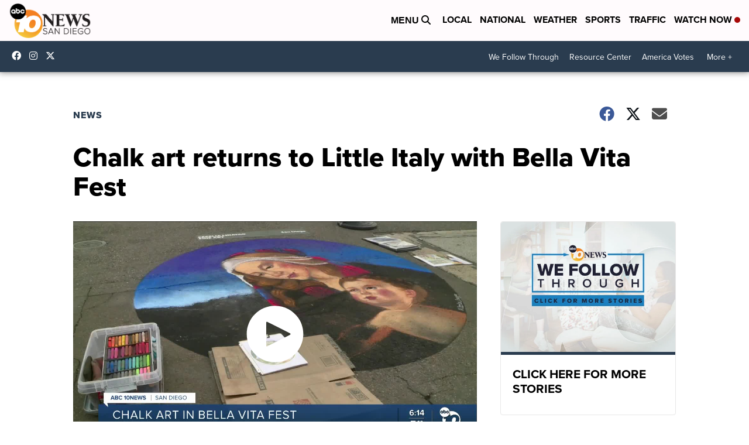

--- FILE ---
content_type: application/javascript; charset=utf-8
request_url: https://fundingchoicesmessages.google.com/f/AGSKWxULSp3w_ImNjvR7Vkn-ZXhD0OvAV9M-pxACXA8FSlfmQs5akYe5YhSyNaB_WVOJoY9riR4AiPl-sTZx0NOynJu43dFlCzBo8RaUy8oA5XhCUhvDq9S7hQMQ10CuLNpLvE2rUtPcbFy_69QNps01_qw6v3SbY6S0EM45zLHr74hyjEGb69TVSrHDvDwh/_/adtechscript./topleftads./adlens-.lazyad-/adstream_
body_size: -1291
content:
window['cada17bc-023b-4632-897d-4575fdf64336'] = true;